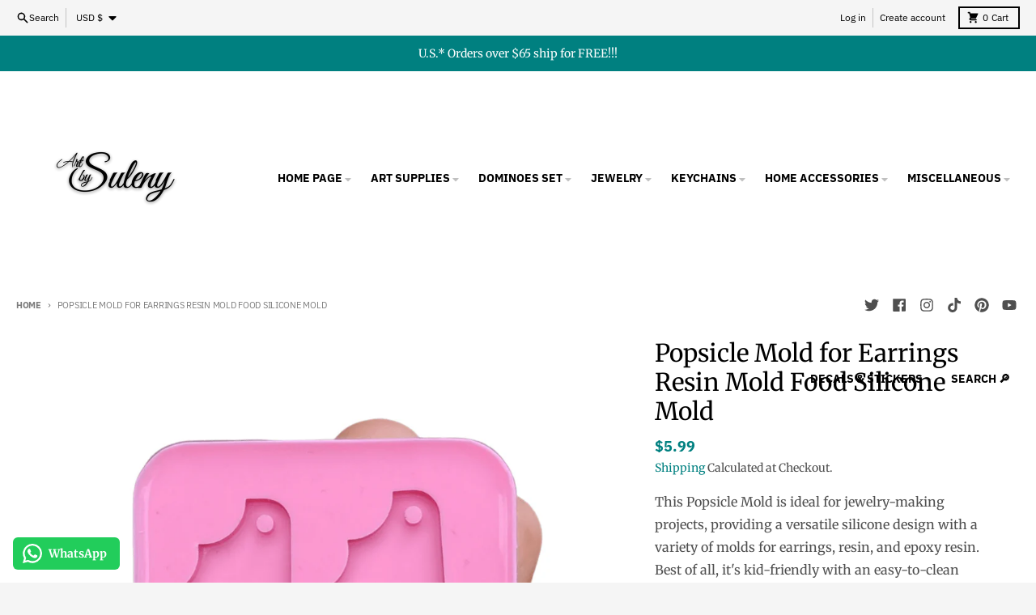

--- FILE ---
content_type: text/javascript
request_url: https://artbysuleny.store/cdn/shop/t/12/assets/global-min.js?v=94062187107213443611690457581
body_size: 10817
content:
(()=>{"use strict";var e,t,n;!function(e){e.parseOrElse=function(e,t){return void 0===t&&(t="0"),e?parseInt(e):t&&"string"==typeof t?parseInt(t):0}}(e||(e={})),function(t){var n=function(e){return e instanceof HTMLElement};t.setStyles=function(e,t){Object.keys(t).map((function(n){e.style[n]=t[n]}))},t.getBoxStyles=function(t){var n=window.getComputedStyle(t);return{height:e.parseOrElse(n.height),padding:{top:e.parseOrElse(n.paddingTop),bottom:e.parseOrElse(n.paddingBottom)},border:{top:e.parseOrElse(n.borderTopWidth),bottom:e.parseOrElse(n.borderBottomWidth)}}},t.getElement=function(e){if(n(e))return e;var t=document.querySelector(e);if(n(t))return t;throw new Error("Your element does not exist in the DOM.")},t.setAttribute=function(e,t,n){e.setAttribute(t,n)},t.getAttribute=function(e,t){return e.getAttribute(t)}}(t||(t={})),function(e){e.on=function(e,t,n){return e.addEventListener(t,n),{destroy:function(){return e&&e.removeEventListener(t,n)}}}}(n||(n={}));var i,o,s=function(e,t){var n={};for(var i in e)Object.prototype.hasOwnProperty.call(e,i)&&t.indexOf(i)<0&&(n[i]=e[i]);if(null!=e&&"function"==typeof Object.getOwnPropertySymbols){var o=0;for(i=Object.getOwnPropertySymbols(e);o<i.length;o++)t.indexOf(i[o])<0&&Object.prototype.propertyIsEnumerable.call(e,i[o])&&(n[i[o]]=e[i[o]])}return n};!function(e){var i="data-slide-toggle",o=function(e){requestAnimationFrame(e)},r=function(e){var t=e.miliseconds,n=void 0===t?200:t,i=e.transitionFunction;return"all "+n+"ms "+(void 0===i?"linear":i)+" 0s"};e.shouldCollapse=function(e){if(!t.getAttribute(e,i)){var n=t.getBoxStyles(e).height;return n&&n>0}return"true"===t.getAttribute(e,i)},e.hide=function(e,a){var c;if(!function(e){return"false"===t.getAttribute(e,i)}(e)){null===(c=a.onAnimationStart)||void 0===c||c.call(a);var u=t.getBoxStyles(e),l=u.height,d=s(u,["height"]);t.setStyles(e,{transition:""}),o((function(){t.setStyles(e,{overflow:"hidden",height:l+"px",paddingTop:d.padding.top+"px",paddingBottom:d.padding.bottom+"px",borderTopWidth:d.border.top+"px",borderBottomWidth:d.border.bottom+"px",transition:r(a)}),o((function(){t.setStyles(e,{height:"0",paddingTop:"0",paddingBottom:"0",borderTopWidth:"0",borderBottomWidth:"0"});var i=n.on(e,"transitionend",(function(){var e;i.destroy(),null===(e=a.onAnimationEnd)||void 0===e||e.call(a)}))}))})),t.setAttribute(e,i,"false")}},e.show=function(e,a){var c;if(!function(e){return"true"===t.getAttribute(e,i)}(e)){var u=a.elementDisplayStyle,l=void 0===u?"block":u;null===(c=a.onAnimationStart)||void 0===c||c.call(a),t.setStyles(e,{transition:"",display:l,height:"auto",paddingTop:"",paddingBottom:"",borderTopWidth:"",borderBottomWidth:""});var d=t.getBoxStyles(e),h=d.height,p=s(d,["height"]);t.setStyles(e,{display:"none"}),o((function(){t.setStyles(e,{display:l,overflow:"hidden",height:"0",paddingTop:"0",paddingBottom:"0",borderTopWidth:"0",borderBottomWidth:"0",transition:r(a)}),o((function(){t.setStyles(e,{height:h+"px",paddingTop:p.padding.top+"px",paddingBottom:p.padding.bottom+"px",borderTopWidth:p.border.top+"px",borderBottomWidth:p.border.bottom+"px"});var i=n.on(e,"transitionend",(function(){var n;t.setStyles(e,{height:"",overflow:"",paddingTop:"",paddingBottom:"",borderTopWidth:"",borderBottomWidth:""}),i.destroy(),null===(n=a.onAnimationEnd)||void 0===n||n.call(a)}))}))})),t.setAttribute(e,i,"true")}}}(i||(i={})),function(e){e.on=function(e,t){i.hide(e,t)}}(o||(o={}));var r,a=function(e,n){o.on(t.getElement(e),n)};!function(e){e.on=function(e,t){i.show(e,t)}}(r||(r={}));var c,u=function(){return u=Object.assign||function(e){for(var t,n=1,i=arguments.length;n<i;n++)for(var o in t=arguments[n])Object.prototype.hasOwnProperty.call(t,o)&&(e[o]=t[o]);return e},u.apply(this,arguments)};!function(e){var t=function(e){return function(){var t,n;null===(t=e.onClose)||void 0===t||t.call(e),null===(n=e.onAnimationEnd)||void 0===n||n.call(e)}},n=function(e){return function(){var t,n;null===(t=e.onOpen)||void 0===t||t.call(e),null===(n=e.onAnimationEnd)||void 0===n||n.call(e)}};e.on=function(e,o){i.shouldCollapse(e)?i.hide(e,u(u({},o),{onAnimationEnd:t(o)})):i.show(e,u(u({},o),{onAnimationEnd:n(o)}))}}(c||(c={}));var l=function(e,n){c.on(t.getElement(e),n)},d=["input:not([inert])","select:not([inert])","textarea:not([inert])","a[href]:not([inert])","button:not([inert])","[tabindex]:not(slot):not([inert])","audio[controls]:not([inert])","video[controls]:not([inert])",'[contenteditable]:not([contenteditable="false"]):not([inert])',"details>summary:first-of-type:not([inert])","details:not([inert])"],h=d.join(","),p="undefined"==typeof Element,f=p?function(){}:Element.prototype.matches||Element.prototype.msMatchesSelector||Element.prototype.webkitMatchesSelector,m=!p&&Element.prototype.getRootNode?function(e){var t;return null==e||null===(t=e.getRootNode)||void 0===t?void 0:t.call(e)}:function(e){return null==e?void 0:e.ownerDocument},v=function e(t,n){var i;void 0===n&&(n=!0);var o=null==t||null===(i=t.getAttribute)||void 0===i?void 0:i.call(t,"inert");return""===o||"true"===o||n&&t&&e(t.parentNode)},b=function(e,t,n){if(v(e))return[];var i=Array.prototype.slice.apply(e.querySelectorAll(h));return t&&f.call(e,h)&&i.unshift(e),i=i.filter(n)},y=function e(t,n,i){for(var o=[],s=Array.from(t);s.length;){var r=s.shift();if(!v(r,!1))if("SLOT"===r.tagName){var a=r.assignedElements(),c=e(a.length?a:r.children,!0,i);i.flatten?o.push.apply(o,c):o.push({scopeParent:r,candidates:c})}else{f.call(r,h)&&i.filter(r)&&(n||!t.includes(r))&&o.push(r);var u=r.shadowRoot||"function"==typeof i.getShadowRoot&&i.getShadowRoot(r),l=!v(u,!1)&&(!i.shadowRootFilter||i.shadowRootFilter(r));if(u&&l){var d=e(!0===u?r.children:u.children,!0,i);i.flatten?o.push.apply(o,d):o.push({scopeParent:r,candidates:d})}else s.unshift.apply(s,r.children)}}return o},g=function(e,t){return e.tabIndex<0&&(t||/^(AUDIO|VIDEO|DETAILS)$/.test(e.tagName)||function(e){var t,n=null==e||null===(t=e.getAttribute)||void 0===t?void 0:t.call(e,"contenteditable");return""===n||"true"===n}(e))&&isNaN(parseInt(e.getAttribute("tabindex"),10))?0:e.tabIndex},E=function(e,t){return e.tabIndex===t.tabIndex?e.documentOrder-t.documentOrder:e.tabIndex-t.tabIndex},S=function(e){return"INPUT"===e.tagName},w=function(e){return function(e){return S(e)&&"radio"===e.type}(e)&&!function(e){if(!e.name)return!0;var t,n=e.form||m(e),i=function(e){return n.querySelectorAll('input[type="radio"][name="'+e+'"]')};if("undefined"!=typeof window&&void 0!==window.CSS&&"function"==typeof window.CSS.escape)t=i(window.CSS.escape(e.name));else try{t=i(e.name)}catch(e){return console.error("Looks like you have a radio button with a name attribute containing invalid CSS selector characters and need the CSS.escape polyfill: %s",e.message),!1}var o=function(e,t){for(var n=0;n<e.length;n++)if(e[n].checked&&e[n].form===t)return e[n]}(t,e.form);return!o||o===e}(e)},k=function(e){var t=e.getBoundingClientRect(),n=t.width,i=t.height;return 0===n&&0===i},T=function(e,t){var n=t.displayCheck,i=t.getShadowRoot;if("hidden"===getComputedStyle(e).visibility)return!0;var o=f.call(e,"details>summary:first-of-type")?e.parentElement:e;if(f.call(o,"details:not([open]) *"))return!0;if(n&&"full"!==n&&"legacy-full"!==n){if("non-zero-area"===n)return k(e)}else{if("function"==typeof i){for(var s=e;e;){var r=e.parentElement,a=m(e);if(r&&!r.shadowRoot&&!0===i(r))return k(e);e=e.assignedSlot?e.assignedSlot:r||a===e.ownerDocument?r:a.host}e=s}if(function(e){var t,n,i,o,s=e&&m(e),r=null===(t=s)||void 0===t?void 0:t.host,a=!1;if(s&&s!==e)for(a=!!(null!==(n=r)&&void 0!==n&&null!==(i=n.ownerDocument)&&void 0!==i&&i.contains(r)||null!=e&&null!==(o=e.ownerDocument)&&void 0!==o&&o.contains(e));!a&&r;){var c,u,l;a=!(null===(u=r=null===(c=s=m(r))||void 0===c?void 0:c.host)||void 0===u||null===(l=u.ownerDocument)||void 0===l||!l.contains(r))}return a}(e))return!e.getClientRects().length;if("legacy-full"!==n)return!0}return!1},L=function(e,t){return!(t.disabled||v(t)||function(e){return S(e)&&"hidden"===e.type}(t)||T(t,e)||function(e){return"DETAILS"===e.tagName&&Array.prototype.slice.apply(e.children).some((function(e){return"SUMMARY"===e.tagName}))}(t)||function(e){if(/^(INPUT|BUTTON|SELECT|TEXTAREA)$/.test(e.tagName))for(var t=e.parentElement;t;){if("FIELDSET"===t.tagName&&t.disabled){for(var n=0;n<t.children.length;n++){var i=t.children.item(n);if("LEGEND"===i.tagName)return!!f.call(t,"fieldset[disabled] *")||!i.contains(e)}return!0}t=t.parentElement}return!1}(t))},A=function(e,t){return!(w(t)||g(t)<0||!L(e,t))},C=function(e){var t=parseInt(e.getAttribute("tabindex"),10);return!!(isNaN(t)||t>=0)},O=function e(t){var n=[],i=[];return t.forEach((function(t,o){var s=!!t.scopeParent,r=s?t.scopeParent:t,a=g(r,s),c=s?e(t.candidates):r;0===a?s?n.push.apply(n,c):n.push(r):i.push({documentOrder:o,tabIndex:a,item:t,isScope:s,content:c})})),i.sort(E).reduce((function(e,t){return t.isScope?e.push.apply(e,t.content):e.push(t.content),e}),[]).concat(n)},x=function(e,t){var n;return n=(t=t||{}).getShadowRoot?y([e],t.includeContainer,{filter:A.bind(null,t),flatten:!1,getShadowRoot:t.getShadowRoot,shadowRootFilter:C}):b(e,t.includeContainer,A.bind(null,t)),O(n)},I=function(e,t){if(t=t||{},!e)throw new Error("No node provided");return!1!==f.call(e,h)&&A(t,e)},B=d.concat("iframe").join(","),M=function(e,t){if(t=t||{},!e)throw new Error("No node provided");return!1!==f.call(e,B)&&L(t,e)};
/*!
* focus-trap 7.4.0
* @license MIT, https://github.com/focus-trap/focus-trap/blob/master/LICENSE
*/
function P(e,t){var n=Object.keys(e);if(Object.getOwnPropertySymbols){var i=Object.getOwnPropertySymbols(e);t&&(i=i.filter((function(t){return Object.getOwnPropertyDescriptor(e,t).enumerable}))),n.push.apply(n,i)}return n}function R(e){for(var t=1;t<arguments.length;t++){var n=null!=arguments[t]?arguments[t]:{};t%2?P(Object(n),!0).forEach((function(t){q(e,t,n[t])})):Object.getOwnPropertyDescriptors?Object.defineProperties(e,Object.getOwnPropertyDescriptors(n)):P(Object(n)).forEach((function(t){Object.defineProperty(e,t,Object.getOwnPropertyDescriptor(n,t))}))}return e}function q(e,t,n){return(t=function(e){var t=function(e,t){if("object"!=typeof e||null===e)return e;var n=e[Symbol.toPrimitive];if(void 0!==n){var i=n.call(e,t||"default");if("object"!=typeof i)return i;throw new TypeError("@@toPrimitive must return a primitive value.")}return("string"===t?String:Number)(e)}(e,"string");return"symbol"==typeof t?t:String(t)}(t))in e?Object.defineProperty(e,t,{value:n,enumerable:!0,configurable:!0,writable:!0}):e[t]=n,e}var D=function(e,t){if(e.length>0){var n=e[e.length-1];n!==t&&n.pause()}var i=e.indexOf(t);-1===i||e.splice(i,1),e.push(t)},F=function(e,t){var n=e.indexOf(t);-1!==n&&e.splice(n,1),e.length>0&&e[e.length-1].unpause()},_=function(e){return"Tab"===e.key||9===e.keyCode},N=function(e){return _(e)&&!e.shiftKey},j=function(e){return _(e)&&e.shiftKey},U=function(e){return setTimeout(e,0)},$=function(e,t){var n=-1;return e.every((function(e,i){return!t(e)||(n=i,!1)})),n},W=function(e){for(var t=arguments.length,n=new Array(t>1?t-1:0),i=1;i<t;i++)n[i-1]=arguments[i];return"function"==typeof e?e.apply(void 0,n):e},H=function(e){return e.target.shadowRoot&&"function"==typeof e.composedPath?e.composedPath()[0]:e.target},G=[],z=function(e,t){var n,i=(null==t?void 0:t.document)||document,o=(null==t?void 0:t.trapStack)||G,s=R({returnFocusOnDeactivate:!0,escapeDeactivates:!0,delayInitialFocus:!0,isKeyForward:N,isKeyBackward:j},t),r={containers:[],containerGroups:[],tabbableGroups:[],nodeFocusedBeforeActivation:null,mostRecentlyFocusedNode:null,active:!1,paused:!1,delayInitialFocusTimer:void 0},a=function(e,t,n){return e&&void 0!==e[t]?e[t]:s[n||t]},c=function(e){return r.containerGroups.findIndex((function(t){var n=t.container,i=t.tabbableNodes;return n.contains(e)||i.find((function(t){return t===e}))}))},u=function(e){var t=s[e];if("function"==typeof t){for(var n=arguments.length,o=new Array(n>1?n-1:0),r=1;r<n;r++)o[r-1]=arguments[r];t=t.apply(void 0,o)}if(!0===t&&(t=void 0),!t){if(void 0===t||!1===t)return t;throw new Error("`".concat(e,"` was specified but was not a node, or did not return a node"))}var a=t;if("string"==typeof t&&!(a=i.querySelector(t)))throw new Error("`".concat(e,"` as selector refers to no known node"));return a},l=function(){var e=u("initialFocus");if(!1===e)return!1;if(void 0===e)if(c(i.activeElement)>=0)e=i.activeElement;else{var t=r.tabbableGroups[0];e=t&&t.firstTabbableNode||u("fallbackFocus")}if(!e)throw new Error("Your focus-trap needs to have at least one focusable element");return e},d=function(){if(r.containerGroups=r.containers.map((function(e){var t,n,i=x(e,s.tabbableOptions),o=(t=e,(n=(n=s.tabbableOptions)||{}).getShadowRoot?y([t],n.includeContainer,{filter:L.bind(null,n),flatten:!0,getShadowRoot:n.getShadowRoot}):b(t,n.includeContainer,L.bind(null,n)));return{container:e,tabbableNodes:i,focusableNodes:o,firstTabbableNode:i.length>0?i[0]:null,lastTabbableNode:i.length>0?i[i.length-1]:null,nextTabbableNode:function(e){var t=!(arguments.length>1&&void 0!==arguments[1])||arguments[1],n=o.findIndex((function(t){return t===e}));if(!(n<0))return t?o.slice(n+1).find((function(e){return I(e,s.tabbableOptions)})):o.slice(0,n).reverse().find((function(e){return I(e,s.tabbableOptions)}))}}})),r.tabbableGroups=r.containerGroups.filter((function(e){return e.tabbableNodes.length>0})),r.tabbableGroups.length<=0&&!u("fallbackFocus"))throw new Error("Your focus-trap must have at least one container with at least one tabbable node in it at all times")},h=function e(t){!1!==t&&t!==i.activeElement&&(t&&t.focus?(t.focus({preventScroll:!!s.preventScroll}),r.mostRecentlyFocusedNode=t,function(e){return e.tagName&&"input"===e.tagName.toLowerCase()&&"function"==typeof e.select}(t)&&t.select()):e(l()))},p=function(e){var t=u("setReturnFocus",e);return t||!1!==t&&e},f=function(e){var t=H(e);c(t)>=0||(W(s.clickOutsideDeactivates,e)?n.deactivate({returnFocus:s.returnFocusOnDeactivate}):W(s.allowOutsideClick,e)||e.preventDefault())},m=function(e){var t=H(e),n=c(t)>=0;n||t instanceof Document?n&&(r.mostRecentlyFocusedNode=t):(e.stopImmediatePropagation(),h(r.mostRecentlyFocusedNode||l()))},v=function(e){if(!(t=e,"Escape"!==t.key&&"Esc"!==t.key&&27!==t.keyCode||!1===W(s.escapeDeactivates,e)))return e.preventDefault(),void n.deactivate();var t;(s.isKeyForward(e)||s.isKeyBackward(e))&&function(e){var t=arguments.length>1&&void 0!==arguments[1]&&arguments[1],n=H(e);d();var i=null;if(r.tabbableGroups.length>0){var o=c(n),a=o>=0?r.containerGroups[o]:void 0;if(o<0)i=t?r.tabbableGroups[r.tabbableGroups.length-1].lastTabbableNode:r.tabbableGroups[0].firstTabbableNode;else if(t){var l=$(r.tabbableGroups,(function(e){var t=e.firstTabbableNode;return n===t}));if(l<0&&(a.container===n||M(n,s.tabbableOptions)&&!I(n,s.tabbableOptions)&&!a.nextTabbableNode(n,!1))&&(l=o),l>=0){var p=0===l?r.tabbableGroups.length-1:l-1;i=r.tabbableGroups[p].lastTabbableNode}else _(e)||(i=a.nextTabbableNode(n,!1))}else{var f=$(r.tabbableGroups,(function(e){var t=e.lastTabbableNode;return n===t}));if(f<0&&(a.container===n||M(n,s.tabbableOptions)&&!I(n,s.tabbableOptions)&&!a.nextTabbableNode(n))&&(f=o),f>=0){var m=f===r.tabbableGroups.length-1?0:f+1;i=r.tabbableGroups[m].firstTabbableNode}else _(e)||(i=a.nextTabbableNode(n))}}else i=u("fallbackFocus");i&&(_(e)&&e.preventDefault(),h(i))}(e,s.isKeyBackward(e))},g=function(e){var t=H(e);c(t)>=0||W(s.clickOutsideDeactivates,e)||W(s.allowOutsideClick,e)||(e.preventDefault(),e.stopImmediatePropagation())},E=function(){if(r.active)return D(o,n),r.delayInitialFocusTimer=s.delayInitialFocus?U((function(){h(l())})):h(l()),i.addEventListener("focusin",m,!0),i.addEventListener("mousedown",f,{capture:!0,passive:!1}),i.addEventListener("touchstart",f,{capture:!0,passive:!1}),i.addEventListener("click",g,{capture:!0,passive:!1}),i.addEventListener("keydown",v,{capture:!0,passive:!1}),n},S=function(){if(r.active)return i.removeEventListener("focusin",m,!0),i.removeEventListener("mousedown",f,!0),i.removeEventListener("touchstart",f,!0),i.removeEventListener("click",g,!0),i.removeEventListener("keydown",v,!0),n};return(n={get active(){return r.active},get paused(){return r.paused},activate:function(e){if(r.active)return this;var t=a(e,"onActivate"),n=a(e,"onPostActivate"),o=a(e,"checkCanFocusTrap");o||d(),r.active=!0,r.paused=!1,r.nodeFocusedBeforeActivation=i.activeElement,null==t||t();var s=function(){o&&d(),E(),null==n||n()};return o?(o(r.containers.concat()).then(s,s),this):(s(),this)},deactivate:function(e){if(!r.active)return this;var t=R({onDeactivate:s.onDeactivate,onPostDeactivate:s.onPostDeactivate,checkCanReturnFocus:s.checkCanReturnFocus},e);clearTimeout(r.delayInitialFocusTimer),r.delayInitialFocusTimer=void 0,S(),r.active=!1,r.paused=!1,F(o,n);var i=a(t,"onDeactivate"),c=a(t,"onPostDeactivate"),u=a(t,"checkCanReturnFocus"),l=a(t,"returnFocus","returnFocusOnDeactivate");null==i||i();var d=function(){U((function(){l&&h(p(r.nodeFocusedBeforeActivation)),null==c||c()}))};return l&&u?(u(p(r.nodeFocusedBeforeActivation)).then(d,d),this):(d(),this)},pause:function(e){if(r.paused||!r.active)return this;var t=a(e,"onPause"),n=a(e,"onPostPause");return r.paused=!0,null==t||t(),S(),null==n||n(),this},unpause:function(e){if(!r.paused||!r.active)return this;var t=a(e,"onUnpause"),n=a(e,"onPostUnpause");return r.paused=!1,null==t||t(),d(),E(),null==n||n(),this},updateContainerElements:function(e){var t=[].concat(e).filter(Boolean);return r.containers=t.map((function(e){return"string"==typeof e?i.querySelector(e):e})),r.active&&d(),this}}).updateContainerElements(e),n};
/*! js-cookie v3.0.1 | MIT */
function K(e){for(var t=1;t<arguments.length;t++){var n=arguments[t];for(var i in n)e[i]=n[i]}return e}var V=function e(t,n){function i(e,i,o){if("undefined"!=typeof document){"number"==typeof(o=K({},n,o)).expires&&(o.expires=new Date(Date.now()+864e5*o.expires)),o.expires&&(o.expires=o.expires.toUTCString()),e=encodeURIComponent(e).replace(/%(2[346B]|5E|60|7C)/g,decodeURIComponent).replace(/[()]/g,escape);var s="";for(var r in o)o[r]&&(s+="; "+r,!0!==o[r]&&(s+="="+o[r].split(";")[0]));return document.cookie=e+"="+t.write(i,e)+s}}return Object.create({set:i,get:function(e){if("undefined"!=typeof document&&(!arguments.length||e)){for(var n=document.cookie?document.cookie.split("; "):[],i={},o=0;o<n.length;o++){var s=n[o].split("="),r=s.slice(1).join("=");try{var a=decodeURIComponent(s[0]);if(i[a]=t.read(r,a),e===a)break}catch(e){}}return e?i[e]:i}},remove:function(e,t){i(e,"",K({},t,{expires:-1}))},withAttributes:function(t){return e(this.converter,K({},this.attributes,t))},withConverter:function(t){return e(K({},this.converter,t),this.attributes)}},{attributes:{value:Object.freeze(n)},converter:{value:Object.freeze(t)}})}({read:function(e){return'"'===e[0]&&(e=e.slice(1,-1)),e.replace(/(%[\dA-F]{2})+/gi,decodeURIComponent)},write:function(e){return encodeURIComponent(e).replace(/%(2[346BF]|3[AC-F]|40|5[BDE]|60|7[BCD])/g,decodeURIComponent)}},{path:"/"});const Y=V,J=["promo-section","header-top-section","header-section"];class X extends HTMLElement{constructor(){super(),this.sticky=JSON.parse(this.dataset.sticky),this.announcementBars=this.querySelectorAll('[data-block-type="announcement-bar"]'),this.announcementBars.length>0&&this.initAnnoucementBars(),this.sticky&&(this.setResizeObserver(),this.setTopPosition()),this.bindEvents()}setTopPosition(){const e=document.querySelectorAll(J.join(",")),t=Array.prototype.indexOf.call(e,this),n=Array.prototype.slice.call(e,0,t);let i=0,o=[];n.forEach((e=>{const t=e.dataset.heightCssVar;t&&o.push(`var(${t})`)})),o.length&&(i=`calc(${o.join(" + ")})`),this.parentElement.style.top=i}setResizeObserver(){new CustomEvent("stickyResize",{detail:{element:this}});new ResizeObserver((e=>{for(let t of e){const e=t.contentRect.height;document.documentElement.style.setProperty("--promo-section-height",`${e}px`)}})).observe(this)}initAnnoucementBars(){this.announcementBars.forEach((e=>{const t=JSON.parse(e.dataset.hideDelay);t&&!Shopify.designMode&&setTimeout((()=>{a(e,{miliseconds:300,transitionFunction:"ease-out"})}),t)}))}bindEvents(){const e=this.querySelectorAll('[data-block-type="signup-bar"]');e.length>0&&e.forEach((e=>{const t=e.dataset.blockType,n=e.dataset.blockId,i=e.querySelector(".signup-bar__close"),o=e.querySelector("form"),s=e.dataset.showFor,r=e.dataset.delay;Shopify.designMode||(void 0===Y.get(`${t}-${n}`)&&setTimeout((()=>{"desktop"===s&&window.innerWidth<theme.mobileBreakpoint||"mobile"===s&&window.innerWidth>=theme.mobileBreakpoint||l(e,{miliseconds:300,transitionFunction:"ease-out"})}),r),i.addEventListener("click",(i=>{l(e,{miliseconds:300,transitionFunction:"ease-out"});Y.set(`${t}-${n}`,"close",{expires:60}),i.preventDefault()})),this.form&&o.addEventListener("submit",(i=>{l(e,{miliseconds:300,transitionFunction:"ease-out"});Y.set(`${t}-${n}`,"submit",{expires:365})})))})),Shopify.designMode&&(document.addEventListener("shopify:block:select",(e=>{const n=e.detail.blockId,i=this.querySelector(`[data-block-id="${n}"]`);var o,s;i&&("signup-bar"===i.dataset.blockType&&(o=i,s={miliseconds:300,transitionFunction:"ease-out"},r.on(t.getElement(o),s)),"popup"===i.dataset.blockType&&i.showModal())})),document.addEventListener("shopify:block:deselect",(e=>{const t=e.detail.blockId,n=this.querySelector(`[data-block-id="${t}"]`);n&&("signup-bar"===n.dataset.blockType&&a(n,{miliseconds:300,transitionFunction:"ease-out"}),"popup"===n.dataset.blockType&&n.hideModal())})))}}customElements.define("promo-section",X);class Q extends HTMLElement{constructor(){super(),this.originalZIndex=500,this.openZIndex=1e3,this.promoSection=this.closest(".section__promos"),this.blockType=this.dataset.blockType,this.blockId=this.dataset.blockId,this.focusTrap=z(this,{initialFocus:!1}),this.delay=this.dataset.delay,this.homepageLimit=JSON.parse(this.dataset.homepageLimit),this.visitorLimit=JSON.parse(this.dataset.visitorLimit),this.showFor=this.dataset.showFor,Shopify.designMode||void 0===Y.get(`${this.blockType}-${this.blockId}`)&&(1==this.homepageLimit&&"index"!==theme.pageType||1==this.visitorLimit&&theme.customer||setTimeout((()=>{"desktop"===this.showFor&&window.innerWidth<theme.mobileBreakpoint||"mobile"===this.showFor&&window.innerWidth>=theme.mobileBreakpoint||(this.bindEvents(),this.showModal())}),this.delay))}bindEvents(){this.closeButton=this.querySelector(".modal__close"),this.modalBackground=this.querySelector(".modal__background"),this.form=this.querySelector("form"),this.closeButton.addEventListener("click",(e=>{e.preventDefault(),this.hideModal();Y.set(`${this.blockType}-${this.blockId}`,"close",{expires:60})})),this.modalBackground.addEventListener("click",(e=>{e.preventDefault(),this.hideModal();Y.set(`${this.blockType}-${this.blockId}`,"close",{expires:60})})),this.addEventListener("keyup",(e=>{if("ESCAPE"!==e.code.toUpperCase())return;this.hideModal();Y.set(`${this.blockType}-${this.blockId}`,"close",{expires:60})})),this.form&&this.form.addEventListener("submit",(e=>{Y.set(`${this.blockType}-${this.blockId}`,"submit",{expires:365})}))}showModal(){document.body.classList.add("has-modal"),this.promoSection.style.zIndex=this.openZIndex,this.classList.add("modal--active"),this.closeButton=this.querySelector(".modal__close"),this.closeButton.focus(),this.focusTrap.activate()}hideModal(){document.body.classList.remove("has-modal"),this.classList.remove("modal--active"),this.focusTrap.deactivate()}}customElements.define("popup-modal",Q);class Z extends HTMLElement{constructor(){super(),this.menuButton=this.querySelector(".header-top__menu"),this.menuDrawer=this.querySelector("menu-drawer"),this.modalBackground=this.querySelector(".modal__background"),this.modalClose=this.querySelector(".modal__close"),this.headerTop=this.querySelector(".header-top"),this.sticky=JSON.parse(this.headerTop.dataset.sticky),this.focusTrap=z(this.menuDrawer,{initialFocus:!1}),this.sticky&&(this.setResizeObserver(),this.setTopPosition()),this.bindEvents()}bindEvents(){this.menuButton.addEventListener("click",(e=>this.openMenu(e))),this.modalBackground.addEventListener("click",(e=>this.closeMenu(e))),this.modalClose.addEventListener("click",(e=>this.closeMenu(e))),this.addEventListener("keyup",(e=>this.menuKeyUp(e)))}setTopPosition(){const e=document.querySelectorAll(J.join(",")),t=Array.prototype.indexOf.call(e,this),n=Array.prototype.slice.call(e,0,t);let i=0,o=[];n.forEach((e=>{const t=e.dataset.heightCssVar;t&&o.push(`var(${t})`)})),o.length&&(i=`calc(${o.join(" + ")})`),this.parentElement.style.top=i}setResizeObserver(){new ResizeObserver((e=>{for(let t of e){const e=t.contentRect.height;document.documentElement.style.setProperty("--header-top-section-height",`${e}px`)}})).observe(this)}openMenu(e){e.preventDefault(),this.parentElement.style.zIndex=1e3,this.menuButton.setAttribute("aria-expanded",!0),this.menuDrawer.setAttribute("open",!0),document.body.classList.add("has-modal"),this.focusTrap.activate()}menuKeyUp(e){"ESCAPE"===e.code.toUpperCase()&&this.closeMenu(e)}closeMenu(e){e.preventDefault(),this.parentElement.style.zIndex="",this.menuButton.setAttribute("aria-expanded",!1),this.menuDrawer.removeAttribute("open"),document.body.classList.remove("has-modal"),this.focusTrap.deactivate()}}customElements.define("header-top-section",Z);class ee extends HTMLElement{constructor(){if(super(),this.headerWrapper=this.querySelector(".header-wrapper"),this.sticky=JSON.parse(this.headerWrapper.dataset.sticky),this.sticky&&(this.setResizeObserver(),this.setTopPosition()),this.menuButton=this.querySelector("button[data-menu-drawer-button]"),!this.menuButton)return;const e=document.querySelector("header-top-section");e?(this.menuDrawer=e.querySelector("menu-drawer"),this.menuButton.addEventListener("click",(t=>{t.preventDefault(),e.openMenu(t)}))):(this.menuDrawer=this.querySelector("menu-drawer"),this.modalBackground=this.querySelector(".modal__background"),this.modalClose=this.querySelector(".modal__close"),this.focusTrap=z(this.menuDrawer,{initialFocus:!1}),this.bindEvents())}setTopPosition(){const e=document.querySelectorAll(J.join(",")),t=Array.prototype.indexOf.call(e,this),n=Array.prototype.slice.call(e,0,t);let i=0,o=[];n.forEach((e=>{const t=e.dataset.heightCssVar;t&&o.push(`var(${t})`)})),o.length&&(i=`calc(${o.join(" + ")})`),this.parentElement.style.top=i}setResizeObserver(){new ResizeObserver((e=>{for(let t of e){const e=t.contentRect.height;document.documentElement.style.setProperty("--header-section-height",`${e}px`)}})).observe(this)}bindEvents(){this.menuButton.addEventListener("click",(e=>this.openMenu(e))),this.modalBackground.addEventListener("click",(e=>this.closeMenu(e))),this.modalClose.addEventListener("click",(e=>this.closeMenu(e))),this.addEventListener("keyup",(e=>this.menuKeyUp(e)))}openMenu(e){e.preventDefault(),this.parentElement.style.zIndex=1e3,this.menuButton.setAttribute("aria-expanded",!0),this.menuDrawer.setAttribute("open",!0),document.body.classList.add("has-modal"),this.focusTrap.activate()}menuKeyUp(e){"ESCAPE"===e.code.toUpperCase()&&this.closeMenu(e)}closeMenu(e){e.preventDefault(),this.parentElement.style.zIndex="",this.menuButton.setAttribute("aria-expanded",!1),this.menuDrawer.removeAttribute("open"),document.body.classList.remove("has-modal"),this.focusTrap.deactivate()}}customElements.define("header-section",ee);class te extends HTMLElement{constructor(){super();const e=JSON.parse(this.dataset.enabled);this.input=this.querySelector('input[type="search"]'),this.predictiveSearchResults=this.querySelector("#predictive-search"),this.ModalPredictiveSearch=this.closest("modal-predictive-search"),this.closeButton=this.querySelector(".search-bar__close"),this.allSearchInputs=document.querySelectorAll('input[type="search"]'),this.cachedResults={},this.searchTerm="",this.abortController=new AbortController,this.closeButton.addEventListener("click",(e=>{e.preventDefault(),this.close(!0),this.ModalPredictiveSearch&&this.ModalPredictiveSearch.closeModal()}));let t=[];this.allSearchInputs.forEach((e=>t.push(e.form))),this.input.addEventListener("focus",this.onInputFocus.bind(this)),t.length<2||(t.forEach((e=>e.addEventListener("reset",this.onFormReset.bind(this)))),this.allSearchInputs.forEach((e=>e.addEventListener("input",this.onInput.bind(this)))),e&&(this.input.addEventListener("input",this.debounce((e=>{this.onChange(e)}),300).bind(this)),this.input.form.addEventListener("submit",this.onSubmit.bind(this)),this.input.addEventListener("focus",this.onFocus.bind(this)),this.addEventListener("focusout",this.onFocusOut.bind(this)),this.addEventListener("keyup",this.onKeyup.bind(this)),this.addEventListener("keydown",this.onKeydown.bind(this))))}onFocus(){const e=this.input.value.trim();if(!e.length)return;this.searchTerm!==e?this.onChange():"true"===this.getAttribute("results")?this.open():this.getSearchResults(this.searchTerm);const t=e.length;this.input.setSelectionRange(t,t)}onFocusOut(){setTimeout((()=>{this.contains(document.activeElement)||this.close()}))}onFormReset(e){super.onFormReset(e),super.shouldResetForm()&&this.keepInSync("",this.input)}onInput(e){const t=e.target;this.keepInSync(t.value,t)}onInputFocus(){window.innerWidth<750&&this.scrollIntoView({behavior:"smooth"})}keepInSync(e,t){this.allSearchInputs.forEach((n=>{n!==t&&(n.value=e)}))}onKeyup(e){switch(e.preventDefault(),e.code){case"ArrowDown":this.switchOption("down");break;case"ArrowUp":this.switchOption("up");break;case"Enter":this.selectOption();break;case"Escape":this.close(!0,"escape")}}onKeydown(e){"ArrowDown"!==e.code&&"ArrowUp"!==e.code||e.preventDefault()}onChange(){const e=this.input.value.trim();this.searchTerm&&e.startsWith(this.searchTerm)||this.querySelector("#predictive-search-results-wrapper")?.remove(),this.searchTerm=e,this.searchTerm.length?this.getSearchResults(this.searchTerm):this.close(!0)}onSubmit(e){0!==this.input.value.trim().length?(this.input.form.submit(),this.selectOption()):e.preventDefault()}getSearchResults(e){const t=e.replace(" ","-").toLowerCase();this.setLiveRegionLoadingState(),this.cachedResults[t]?this.renderSearchResults(this.cachedResults[t]):fetch(`${theme.routes.predictive_search_url}?q=${encodeURIComponent(e)}&section_id=predictive-search`,{signal:this.abortController.signal}).then((e=>{if(!e.ok){var t=new Error(e.status);throw this.close(),t}return e.text()})).then((e=>{const n=(new DOMParser).parseFromString(e,"text/html").querySelector("#predictive-search-results-wrapper").innerHTML;this.cachedResults[t]=n,this.renderSearchResults(n)})).catch((e=>{if(20!==e?.code)throw this.close(),e}))}renderSearchResults(e){this.predictiveSearchResults.innerHTML=e,this.setAttribute("results",!0),this.setLiveRegionResults(),this.open()}close(e=!1,t=""){if("false"===this.input.getAttribute("aria-expanded")&&this.ModalPredictiveSearch&&"escape"===t)return void this.ModalPredictiveSearch.closeModal();e&&(this.input.value="",this.removeAttribute("results"));const n=this.querySelector('[aria-selected="true"]');n&&n.setAttribute("aria-selected",!1),this.input.setAttribute("aria-activedescendant",""),this.removeAttribute("loading"),this.removeAttribute("open"),this.input.setAttribute("aria-expanded",!1),this.isOpen=!1,this.predictiveSearchResults.style.display="none"}open(){this.setAttribute("open",!0),this.input.setAttribute("aria-expanded",!0),this.isOpen=!0,this.predictiveSearchResults.style.display="block"}switchOption(e){if(!this.getAttribute("open"))return;const t="up"===e,n=this.querySelector('[aria-selected="true"]'),i=Array.from(this.querySelectorAll('[role="option"]')).filter((e=>null!==e.offsetParent));let o=i.indexOf(n);!t&&n?o=(o+1)%i.length:t&&(o=(o-1+i.length)%i.length);const s=i[o];s.setAttribute("aria-selected",!0),n&&n.setAttribute("aria-selected",!1),this.input.setAttribute("aria-activedescendant",s.id)}selectOption(){const e=this.querySelector('[aria-selected="true"] a, button[aria-selected="true"]');e&&e.click()}setLiveRegionLoadingState(){this.statusElement=this.statusElement||this.querySelector(".predictive-search-status"),this.loadingText=this.loadingText||this.getAttribute("data-loading-text"),this.setLiveRegionText(this.loadingText),this.setAttribute("loading",!0)}setLiveRegionText(e){this.statusElement.setAttribute("aria-hidden","false"),this.statusElement.textContent=e,setTimeout((()=>{this.statusElement.setAttribute("aria-hidden","true")}),1e3)}setLiveRegionResults(){this.removeAttribute("loading"),this.setLiveRegionText(this.querySelector("[data-predictive-search-live-region-count-value]").textContent)}debounce(e,t){let n;return(...i)=>{clearTimeout(n),n=setTimeout((()=>e.apply(this,i)),t)}}}customElements.define("predictive-search",te);class ne extends HTMLElement{constructor(){super(),this.searchButtons=document.querySelectorAll('button[aria-controls="ModalPredictiveSearch"]'),this.overlay=this.querySelector(".predictive__overlay"),this.searchButtons.forEach((e=>{e.addEventListener("click",(e=>{this.activeSearchButton=e.target,this.openModal()}))})),this.overlay.addEventListener("click",(()=>this.closeModal())),this.focusTrap=z(this,{initialFocus:!1,escapeDeactivates:!1})}openModal(){this.setAttribute("aria-modal","true"),this.focusTrap.activate();const e=this.querySelector(".predictive__input");e&&e.focus()}closeModal(){this.setAttribute("aria-modal","false"),this.focusTrap.deactivate()}}customElements.define("modal-predictive-search",ne);class ie extends HTMLElement{constructor(){super(),this.button=this.querySelector("button"),this.panel=this.querySelector("ul.disclosure__list"),this.button.addEventListener("click",(e=>this.openPanel(e))),this.addEventListener("focusout",(e=>this.panelFocusCheck(e))),this.addEventListener("keyup",(e=>this.panelKeyUp(e)))}openPanel(e){e.preventDefault(),this.button.focus(),this.panel.toggleAttribute("hidden"),this.button.setAttribute("aria-expanded",("false"===this.button.getAttribute("aria-expanded")).toString())}panelFocusCheck(e){null!==e.relatedTarget&&this.contains(e.relatedTarget)||this.hidePanel()}panelKeyUp(e){"ESCAPE"===e.code.toUpperCase()&&(this.hidePanel(),this.button.focus())}hidePanel(){this.button.setAttribute("aria-expanded","false"),this.panel.setAttribute("hidden",!0)}}customElements.define("disclosure-item",ie);customElements.define("disclosure-form",class extends ie{constructor(){super(),this.input=this.querySelector('input[name="locale_code"], input[name="country_code"]'),this.form=this.querySelector("form"),this.querySelectorAll("a").forEach((e=>e.addEventListener("click",(e=>this.onItemClick(e)))))}onItemClick(e){e.preventDefault(),this.input.value=e.currentTarget.dataset.value,this.form&&this.form.submit()}});class oe extends HTMLElement{constructor(){super(),this.details=this.querySelector("details"),this.detailsChildren=this.querySelectorAll("details .list-menu:not([data-mega-menu]) details"),this.summary=this.querySelector("summary"),this.details.addEventListener("click",(e=>this.onOpenPanel(e))),this.addEventListener("keyup",(e=>this.panelKeyUp(e))),this.details.classList.contains("header-menu__details")&&(this.addEventListener("focusout",(e=>this.panelFocusCheck(e))),this.addEventListener("pointerenter",(e=>this.panelMouseEnter(e))),this.addEventListener("pointerleave",(e=>this.panelMouseLeave(e)))),this.nav=this.closest("nav")}onOpenPanel(e){const t=e.target.closest("details");if(this.detailsChildren.forEach((e=>{e!=t&&this.hidePanel(e)})),this.nav){this.nav.querySelectorAll("details.drawer-menu__details").forEach((e=>{e===t||t.classList.contains("drawer-menu__details-child")||this.hidePanel(e)}));this.nav.querySelectorAll("details.footer-menu__details, details.menu__details").forEach((e=>{e===t||t.classList.contains("footer-menu__details-child")||t.classList.contains("menu__details-child")||this.hidePanel(e)}))}window.theme.isMouseDevice=this.checkDeviceType(e),"click"===e.type&&e.detail>0&&window.theme.isMouseDevice&&t.classList.contains("header-menu__details")&&(window.location.href=t.dataset.link)}checkDeviceType(e){let t=!1;return"mouseenter"!==e.type&&"mouse"!==e.pointerType||(t=!0),t}panelMouseEnter(e){"mouse"===e.pointerType&&(this.openPanel(this.details),this.onOpenPanel(e))}panelMouseLeave(e){"mouse"===e.pointerType&&this.hidePanel(this.details)}panelFocusCheck(e){null!==e.relatedTarget&&this.contains(e.relatedTarget)||this.hidePanel(this.details)}panelKeyUp(e){if("ESCAPE"!==e.code.toUpperCase())return;const t=document.activeElement.closest("details"),n=t.querySelector("summary");this.hidePanel(t),n.focus()}openPanel(e){e.setAttribute("open",!0);const t=e.querySelector("[data-accordion-panel]");if(t){t.style.right="auto";t.getBoundingClientRect().right>(window.innerWidth||document.documentElement.clientWidth)&&(t.style.right="0px")}}hidePanel(e){e.removeAttribute("open")}}customElements.define("disclosure-menu",oe);class se extends HTMLElement{constructor(){super(),this.productCard=this.closest(".product-card"),this.productMedia=this.productCard.querySelector(".product-card__media"),this.productImage=this.productCard.querySelector(".product-card__featured-image"),this.productLink=this.productCard.previousElementSibling,this.addEventListener("change",this.onSwatchChange)}onSwatchChange(e){this.selected=e.target,this.selectedVariantUrl=this.selected.dataset.variantUrl,this.selectedVariantImage=this.selected.dataset.variantImage,this.selectedVariantImage&&this.updateImage(),this.updateLinks()}updateImage(){this.productImage.src=this.selectedVariantImage,this.productImage.srcset="",this.productImage.sizes=""}updateLinks(){this.productMedia.href=this.selectedVariantUrl,this.productLink.href=this.selectedVariantUrl}}customElements.define("swatch-radios",se);class re extends HTMLElement{constructor(){super(),this.link=this.querySelector(".product-card__link"),this.touchStartX=null,this.touchStartY=null,this.link.addEventListener("touchstart",this.handleTouchStart),this.link.addEventListener("touchend",this.handleTouchEnd),this.link.addEventListener("mousedown",this.handleClick)}handleTouchStart(e){this.touchStartX=e.touches[0].clientX,this.touchStartY=e.touches[0].clientY}handleTouchEnd(e){const t=e.changedTouches[0].clientX,n=e.changedTouches[0].clientY,i=Math.abs(t-this.touchStartX),o=Math.abs(n-this.touchStartY);i<10&&o<10&&(e.preventDefault(),window.location.href=this.link.href)}handleClick(e){e.type}}customElements.define("product-card",re);class ae extends HTMLElement{constructor(){super(),this.input=this.querySelector(".quantity__input"),this.minus=this.querySelector('.quantity__button[name="minus"]'),this.plus=this.querySelector('.quantity__button[name="plus"]'),this.changeEvent=new Event("change",{bubbles:!0}),this.minus.addEventListener("click",(e=>{this.decreaseQuantity()})),this.plus.addEventListener("click",(e=>{this.increaseQuantity()}))}decreaseQuantity(e){const t=this.input.value;1!=Number(this.input.value)&&(this.input.value=Number(this.input.value)-1,t!==this.input.value&&this.input.dispatchEvent(this.changeEvent))}increaseQuantity(e){const t=this.input.value;this.input.value=Number(this.input.value)+1,t!==this.input.value&&this.input.dispatchEvent(this.changeEvent)}}customElements.define("quantity-select",ae);class ce extends HTMLElement{constructor(){super(),this.cartButton=document.getElementById("cart-button"),this.notification=this,this.sectionId=this.dataset.sectionId,this.continueButton=this.querySelector(".cart-notification__continue"),this.onBodyClick=this.handleBodyClick.bind(this),this.focusTrap=z(this.notification,{allowOutsideClick:!0}),this.bindEvents()}bindEvents(){this.addEventListener("keyup",(e=>{"ESCAPE"===e.code.toUpperCase()&&this.close()})),this.querySelectorAll('button[type="button"]').forEach((e=>{e.addEventListener("click",(e=>{this.close()}))}))}open(){this.notification.classList.add("cart-notification--active"),this.notification.focus(),this.focusTrap.activate(),document.body.addEventListener("click",this.onBodyClick),this.querySelector(".cart-notification__continue").addEventListener("click",(e=>{e.preventDefault(),this.close()}))}close(){this.notification.classList.remove("cart-notification--active"),document.body.removeEventListener("click",this.onBodyClick),this.focusTrap.deactivate(),this.activeElement.focus()}handleBodyClick(e){const t=e.target;t===this.notification||t.closest("cart-notification")||this.close()}setActiveElement(e){this.activeElement=e}getSectionsToRender(){return[{id:"cart-notification-product",selector:`#cart-notification-product-${this.productId}`},{id:"cart-notification-links"},{id:"cart-button"},{id:"cart-icon-button"}]}renderContents(e){this.productId=e.id,this.getSectionsToRender().forEach((t=>{const n=document.querySelectorAll(`#${t.id}`);n.length&&n.forEach((n=>{n.innerHTML=this.getSectionInnerHTML(e.sections[t.id],t.selector)}))})),this.open()}getSectionInnerHTML(e,t=".shopify-section"){return(new DOMParser).parseFromString(e,"text/html").querySelector(t).innerHTML}}customElements.define("cart-notification",ce),theme.userInteraction=!1;const ue=["mouseover","keydown","scroll","touchstart"];function le(){theme.userInteraction=!0,ue.forEach((e=>{document.removeEventListener(e,le,{passive:!0})}))}document.addEventListener("DOMContentLoaded",(()=>{ue.forEach((e=>{document.addEventListener(e,le,{passive:!0})}))})),theme.isTouchDevice=()=>"ontouchstart"in window||navigator.maxTouchPoints>0||navigator.msMaxTouchPoints>0,theme.debounce=(e,t)=>{let n;return(...i)=>{clearTimeout(n),n=setTimeout((()=>e.apply(void 0,i)),t)}},theme.fetchConfig=(e="json")=>({method:"POST",headers:{"Content-Type":"application/json",Accept:`application/${e}`}}),theme.pauseAllMedia=()=>{document.querySelectorAll(".js-youtube").forEach((e=>{e.contentWindow.postMessage('{"event":"command","func":"pauseVideo","args":""}',"*")})),document.querySelectorAll(".js-vimeo").forEach((e=>{e.contentWindow.postMessage('{"method":"pause"}',"*")})),document.querySelectorAll("video").forEach((e=>e.pause())),document.querySelectorAll("product-model").forEach((e=>{e.modelViewerUI&&e.modelViewerUI.pause()}))},void 0===window.Shopify&&(window.Shopify={}),Shopify.bind=function(e,t){return function(){return e.apply(t,arguments)}},Shopify.setSelectorByValue=function(e,t){for(var n=0,i=e.options.length;n<i;n++){var o=e.options[n];if(t==o.value||t==o.innerHTML)return e.selectedIndex=n,n}},Shopify.addListener=function(e,t,n){e.addEventListener?e.addEventListener(t,n,!1):e.attachEvent("on"+t,n)},Shopify.postLink=function(e,t){var n=(t=t||{}).method||"post",i=t.parameters||{},o=document.createElement("form");for(var s in o.setAttribute("method",n),o.setAttribute("action",e),i){var r=document.createElement("input");r.setAttribute("type","hidden"),r.setAttribute("name",s),r.setAttribute("value",i[s]),o.appendChild(r)}document.body.appendChild(o),o.submit(),document.body.removeChild(o)},Shopify.CountryProvinceSelector=function(e,t,n){this.countryEl=document.getElementById(e),this.provinceEl=document.getElementById(t),this.provinceContainer=document.getElementById(n.hideElement||t),Shopify.addListener(this.countryEl,"change",Shopify.bind(this.countryHandler,this)),this.initCountry(),this.initProvince()},Shopify.CountryProvinceSelector.prototype={initCountry:function(){var e=this.countryEl.getAttribute("data-default");Shopify.setSelectorByValue(this.countryEl,e),this.countryHandler()},initProvince:function(){var e=this.provinceEl.getAttribute("data-default");e&&this.provinceEl.options.length>0&&Shopify.setSelectorByValue(this.provinceEl,e)},countryHandler:function(e){var t=(o=this.countryEl.options[this.countryEl.selectedIndex]).getAttribute("data-provinces"),n=JSON.parse(t);if(this.clearOptions(this.provinceEl),n&&0==n.length)this.provinceContainer.style.display="none";else{for(var i=0;i<n.length;i++){var o;(o=document.createElement("option")).value=n[i][0],o.innerHTML=n[i][1],this.provinceEl.appendChild(o)}this.provinceContainer.style.display=""}},clearOptions:function(e){for(;e.firstChild;)e.removeChild(e.firstChild)},setOptions:function(e,t){var n=0;for(t.length;n<t.length;n++){var i=document.createElement("option");i.value=t[n],i.innerHTML=t[n],e.appendChild(i)}}}})();

--- FILE ---
content_type: text/javascript
request_url: https://artbysuleny.store/cdn/shop/t/12/assets/package-splide-min.js?v=112494649214110906161690461684
body_size: 9893
content:
(()=>{"use strict";
/*!
 * Splide.js
 * Version  : 3.6.12
 * License  : MIT
 * Copyright: 2022 Naotoshi Fujita
 */
const t="splide",n=`data-${t}`,e={CREATED:1,MOUNTED:2,IDLE:3,MOVING:4,DESTROYED:5};function o(t){t.length=0}function i(t){return!u(t)&&"object"==typeof t}function s(t){return Array.isArray(t)}function r(t){return"string"==typeof t}function c(t){return void 0===t}function u(t){return null===t}function l(t){return t instanceof HTMLElement}function a(t){return s(t)?t:[t]}function f(t,n){a(t).forEach(n)}function d(t,n){return t.indexOf(n)>-1}function p(t,n){return t.push(...a(n)),t}const h=Array.prototype;function g(t,n,e){return h.slice.call(t,n,e)}function m(t,n,e){t&&f(n,(n=>{n&&t.classList[e?"add":"remove"](n)}))}function y(t,n){m(t,r(n)?n.split(" "):n,!0)}function v(t,n){f(n,t.appendChild.bind(t))}function $(t,n){f(t,(t=>{const e=n.parentNode;e&&e.insertBefore(t,n)}))}function b(t,n){return l(t)&&(t.msMatchesSelector||t.matches).call(t,n)}function _(t,n){return t?g(t.children).filter((t=>b(t,n))):[]}function w(t,n){return n?_(t,n)[0]:t.firstElementChild}function x(t,n,e){if(t){let o=Object.keys(t);o=e?o.reverse():o;for(let e=0;e<o.length;e++){const i=o[e];if("__proto__"!==i&&!1===n(t[i],i))break}}return t}function E(t){return g(arguments,1).forEach((n=>{x(n,((e,o)=>{t[o]=n[o]}))})),t}function S(t,n){return x(n,((n,e)=>{s(n)?t[e]=n.slice():i(n)?t[e]=S(i(t[e])?t[e]:{},n):t[e]=n})),t}function k(t,n){t&&f(n,(n=>{t.removeAttribute(n)}))}function P(t,n,e){i(n)?x(n,((n,e)=>{P(t,e,n)})):u(e)?k(t,n):t.setAttribute(n,String(e))}function A(t,n,e){const o=document.createElement(t);return n&&(r(n)?y(o,n):P(o,n)),e&&v(e,o),o}function C(t,n,e){if(c(e))return getComputedStyle(t)[n];if(!u(e)){const{style:o}=t;e=`${e}`,o[n]!==e&&(o[n]=e)}}function L(t,n){C(t,"display",n)}function z(t,n){return t.getAttribute(n)}function D(t,n){return t&&t.classList.contains(n)}function I(t){return t.getBoundingClientRect()}function M(t){f(t,(t=>{t&&t.parentNode&&t.parentNode.removeChild(t)}))}function T(t){return w((new DOMParser).parseFromString(t,"text/html").body)}function N(t,n){t.preventDefault(),n&&(t.stopPropagation(),t.stopImmediatePropagation())}function R(t,n){return t&&t.querySelector(n)}function F(t,n){return g(t.querySelectorAll(n))}function O(t,n){m(t,n,!1)}function j(t){return r(t)?t:t?`${t}px`:""}function W(n,e=""){if(!n)throw new Error(`[${t}] ${e}`)}function B(t){setTimeout(t)}const X=()=>{};function H(t){return requestAnimationFrame(t)}const{min:G,max:Y,floor:q,ceil:U,abs:J}=Math;function K(t,n,e,o){const i=G(n,e),s=Y(n,e);return o?i<t&&t<s:i<=t&&t<=s}function Q(t,n,e){const o=G(n,e),i=Y(n,e);return G(Y(o,t),i)}function V(t){return+(t>0)-+(t<0)}function Z(t,n){return f(n,(n=>{t=t.replace("%s",`${n}`)})),t}function tt(t){return t<10?`0${t}`:`${t}`}const nt={};function et(t){return`${t}${tt(nt[t]=(nt[t]||0)+1)}`}const ot="mounted",it="ready",st="move",rt="moved",ct="shifted",ut="click",lt="active",at="inactive",ft="visible",dt="hidden",pt="slide:keydown",ht="refresh",gt="updated",mt="resize",yt="resized",vt="repositioned",$t="scroll",bt="scrolled",_t="destroy",wt="navigation:mounted",xt="lazyload:loaded";function Et(t){const{event:n}=t,e={};let o=[];function i(t,n,e){s(t,n,((t,n)=>{o=o.filter((o=>!!(o[0]!==t||o[1]!==n||e&&o[2]!==e)||(t.removeEventListener(n,o[2],o[3]),!1)))}))}function s(t,n,e){f(t,(t=>{t&&n.split(" ").forEach(e.bind(null,t))}))}function r(){o=o.filter((t=>i(t[0],t[1]))),n.offBy(e)}return n.on(_t,r,e),{on:function(t,o,i){n.on(t,o,e,i)},off:function(t){n.off(t,e)},emit:n.emit,bind:function(t,n,e,i){s(t,n,((t,n)=>{o.push([t,n,e,i]),t.addEventListener(n,e,i)}))},unbind:i,destroy:r}}function St(t,n,e,o){const{now:i}=Date;let s,r,c=0,u=!0,l=0;function a(){if(!u){const r=i()-s;if(r>=t?(c=1,s=i()):c=r/t,e&&e(c),1===c&&(n(),o&&++l>=o))return f();H(a)}}function f(){u=!0}function d(){cancelAnimationFrame(r),c=0,r=0,u=!0}return{start:function(n){!n&&d(),s=i()-(n?c*t:0),u=!1,H(a)},rewind:function(){s=i(),c=0,e&&e(c)},pause:f,cancel:d,set:function(n){t=n},isPaused:function(){return u}}}function kt(t,n){let e;return function(){e||(e=St(n||0,(()=>{t.apply(this,arguments),e=null}),null,1),e.start())}}const Pt="ttb",At={marginRight:["marginBottom","marginLeft"],autoWidth:["autoHeight"],fixedWidth:["fixedHeight"],paddingLeft:["paddingTop","paddingRight"],paddingRight:["paddingBottom","paddingLeft"],width:["height"],left:["top","right"],right:["bottom","left"],x:["y"],X:["Y"],Y:["X"],ArrowLeft:["ArrowUp","ArrowRight"],ArrowRight:["ArrowDown","ArrowLeft"]};function Ct(t,n,e){return{resolve:function(t,n){const{direction:o}=e;return At[t]["rtl"!==o||n?o===Pt?0:-1:1]||t},orient:function(t){return t*("rtl"===e.direction?1:-1)}}}const Lt=t,zt=`${t}__slider`,Dt=`${t}__track`,It=`${t}__list`,Mt=`${t}__slide`,Tt=`${Mt}--clone`,Nt=`${Mt}__container`,Rt=`${t}__arrows`,Ft=`${t}__arrow`,Ot=`${Ft}--prev`,jt=`${Ft}--next`,Wt=`${t}__pagination`,Bt=`${t}__progress`,Xt=`${Bt}__bar`,Ht=`${t}__autoplay`,Gt=`${t}__play`,Yt=`${t}__pause`,qt="is-active",Ut="is-prev",Jt="is-next",Kt="is-visible",Qt="is-loading",Vt=[qt,Kt,Ut,Jt,Qt],Zt={slide:Mt,clone:Tt,arrows:Rt,arrow:Ft,prev:Ot,next:jt,pagination:Wt,page:`${Wt}__page`,spinner:`${t}__spinner`};const tn="role",nn="aria-controls",en="aria-current",on="aria-label",sn="aria-hidden",rn="tabindex",cn="aria-orientation",un=[tn,nn,en,on,sn,cn,rn,"disabled"],ln="slide",an="loop",fn="fade";function dn(t,n,e,o){const{on:i,emit:s,bind:r,destroy:c}=Et(t),{Components:u,root:l,options:a}=t,{isNavigation:f,updateOnMove:d}=a,{resolve:p}=u.Direction,h=z(o,"style"),g=e>-1,y=w(o,`.${Nt}`),v=a.focusableNodes&&F(o,a.focusableNodes);let $;function b(){const i=g?e:n,s=Z(a.i18n.slideX,i+1),r=t.splides.map((t=>t.splide.root.id)).join(" ");P(o,on,s),P(o,nn,r),P(o,tn,"menuitem"),E(S())}function _(){$||x()}function x(){if(!$){const{index:e}=t;E(S()),function(t){const n=!t&&(!S()||g);P(o,sn,n||null),P(o,rn,!n&&a.slideFocus?0:null),v&&v.forEach((t=>{P(t,rn,n?-1:null)}));t!==D(o,Kt)&&(m(o,Kt,t),s(t?ft:dt,A))}(function(){if(t.is(fn))return S();const n=I(u.Elements.track),e=I(o),i=p("left"),s=p("right");return q(n[i])<=U(e[i])&&q(e[s])<=U(n[s])}()),m(o,Ut,n===e-1),m(o,Jt,n===e+1)}}function E(t){t!==D(o,qt)&&(m(o,qt,t),f&&P(o,en,t||null),s(t?lt:at,A))}function S(){const{index:o}=t;return o===n||a.cloneStatus&&o===e}const A={index:n,slideIndex:e,slide:o,container:y,isClone:g,mount:function(){g||(o.id=`${l.id}-slide${tt(n+1)}`),r(o,"click keydown",(t=>{s("click"===t.type?ut:pt,A,t)})),i([ht,vt,ct,rt,bt],x),i(wt,b),d&&i(st,_)},destroy:function(){$=!0,c(),O(o,Vt),k(o,un),P(o,"style",h)},update:x,style:function(t,n,e){C(e&&y||o,t,n)},isWithin:function(e,o){let i=J(e-n);return g||!a.rewind&&!t.is(an)||(i=G(i,t.length-i)),i<=o}};return A}const pn="http://www.w3.org/2000/svg",hn="m15.5 0.932-4.3 4.38 14.5 14.6-14.5 14.5 4.3 4.4 14.6-14.6 4.4-4.3-4.4-4.4-14.6-14.6z";const gn=`${n}-interval`;const mn={passive:!1,capture:!0},yn="touchmove mousemove",vn="touchend touchcancel mouseup";const $n=["Left","Right","Up","Down"],bn="keydown";const _n=`${n}-lazy`,wn=`${_n}-srcset`,xn=`[${_n}], [${wn}]`;const En=[" ","Enter","Spacebar"];var Sn=Object.freeze({__proto__:null,Options:function(t,e,o){const i=kt(l);let s,r,c;function u(t){t&&removeEventListener("resize",i)}function l(){const n=(e=t=>t[1].matches,g(r).filter(e)[0]||[]);var e;n[0]!==c&&function(n){const e=o.breakpoints[n]||s;e.destroy?(t.options=s,t.destroy("completely"===e.destroy)):(t.state.is(5)&&(u(!0),t.mount()),t.options=e)}(c=n[0])}return{setup:function(){try{S(o,JSON.parse(z(t.root,n)))}catch(t){W(!1,t.message)}s=S({},o);const{breakpoints:e}=o;if(e){const t="min"===o.mediaQuery;r=Object.keys(e).sort(((n,e)=>t?+e-+n:+n-+e)).map((n=>[n,matchMedia(`(${t?"min":"max"}-width:${n}px)`)])),l()}},mount:function(){r&&addEventListener("resize",i)},destroy:u}},Direction:Ct,Elements:function(n,e,i){const{on:s}=Et(n),{root:r}=n,c={},u=[];let l,a,f,d;function h(){!function(){a=w(r,`.${zt}`),f=R(r,`.${Dt}`),d=w(f,`.${It}`),W(f&&d,"A track/list element is missing."),p(u,_(d,`.${Mt}:not(.${Tt})`));const t=$(`.${Ht}`),n=$(`.${Rt}`);E(c,{root:r,slider:a,track:f,list:d,slides:u,arrows:n,autoplay:t,prev:R(n,`.${Ot}`),next:R(n,`.${jt}`),bar:R($(`.${Bt}`),`.${Xt}`),play:R(t,`.${Gt}`),pause:R(t,`.${Yt}`)})}(),function(){const n=r.id||et(t);r.id=n,f.id=f.id||`${n}-track`,d.id=d.id||`${n}-list`}(),y(r,l=b())}function g(){[r,f,d].forEach((t=>{k(t,"style")})),o(u),O(r,l)}function m(){g(),h()}function v(){O(r,l),y(r,l=b())}function $(t){return w(r,t)||w(a,t)}function b(){return[`${Lt}--${i.type}`,`${Lt}--${i.direction}`,i.drag&&`${Lt}--draggable`,i.isNavigation&&`${Lt}--nav`,qt]}return E(c,{setup:h,mount:function(){s(ht,m,8),s(gt,v)},destroy:g})},Slides:function(t,n,e){const{on:i,emit:s,bind:c}=Et(t),{slides:u,list:p}=n.Elements,h=[];function g(){u.forEach(((t,n)=>{w(t,n,-1)}))}function m(){E((t=>{t.destroy()})),o(h)}function _(){m(),g()}function w(n,e,o){const i=dn(t,e,o,n);i.mount(),h.push(i)}function x(t){return t?S((t=>!t.isClone)):h}function E(t,n){x(n).forEach(t)}function S(t){return h.filter("function"==typeof t?t:n=>r(t)?b(n.slide,t):d(a(t),n.index))}return{mount:function(){g(),i(ht,_),i([ot,ht],(()=>{h.sort(((t,n)=>t.index-n.index))}))},destroy:m,update:function(){E((t=>{t.update()}))},register:w,get:x,getIn:function(t){const{Controller:o}=n,i=o.toIndex(t),s=o.hasFocus()?1:e.perPage;return S((t=>K(t.index,i,i+s-1)))},getAt:function(t){return S(t)[0]},add:function(t,n){f(t,(t=>{if(r(t)&&(t=T(t)),l(t)){const o=u[n];o?$(t,o):v(p,t),y(t,e.classes.slide),function(t,n){const e=F(t,"img");let{length:o}=e;o?e.forEach((t=>{c(t,"load error",(()=>{--o||n()}))})):n()}(t,s.bind(null,mt))}})),s(ht)},remove:function(t){M(S(t).map((t=>t.slide))),s(ht)},forEach:E,filter:S,style:function(t,n,e){E((o=>{o.style(t,n,e)}))},getLength:function(t){return t?u.length:h.length},isEnough:function(){return h.length>e.perPage}}},Layout:function(t,n,e){const{on:o,bind:s,emit:r}=Et(t),{Slides:c}=n,{resolve:u}=n.Direction,{root:l,track:a,list:f}=n.Elements,{getAt:d}=c;let p,h;function g(){h=null,p=e.direction===Pt,C(l,"maxWidth",j(e.width)),C(a,u("paddingLeft"),y(!1)),C(a,u("paddingRight"),y(!0)),m()}function m(){const t=I(l);h&&h.width===t.width&&h.height===t.height||(C(a,"height",function(){let t="";p&&(t=v(),W(t,"height or heightRatio is missing."),t=`calc(${t} - ${y(!1)} - ${y(!0)})`);return t}()),c.style(u("marginRight"),j(e.gap)),c.style("width",(e.autoWidth?"":j(e.fixedWidth)||(p?"":$()))||null),c.style("height",j(e.fixedHeight)||(p?e.autoHeight?"":$():v())||null,!0),h=t,r(yt))}function y(t){const{padding:n}=e,o=u(t?"right":"left");return n&&j(n[o]||(i(n)?0:n))||"0px"}function v(){return j(e.height||I(f).width*e.heightRatio)}function $(){const t=j(e.gap);return`calc((100%${t&&` + ${t}`})/${e.perPage||1}${t&&` - ${t}`})`}function b(t,n){const e=d(t);if(e){const t=I(e.slide)[u("right")],o=I(f)[u("left")];return J(t-o)+(n?0:_())}return 0}function _(){const t=d(0);return t&&parseFloat(C(t.slide,u("marginRight")))||0}return{mount:function(){g(),s(window,"resize load",kt(r.bind(this,mt))),o([gt,ht],g),o(mt,m)},listSize:function(){return I(f)[u("width")]},slideSize:function(t,n){const e=d(t||0);return e?I(e.slide)[u("width")]+(n?0:_()):0},sliderSize:function(){return b(t.length-1,!0)-b(-1,!0)},totalSize:b,getPadding:function(t){return parseFloat(C(a,u("padding"+(t?"Right":"Left"))))||0}}},Clones:function(t,n,e){const{on:i,emit:s}=Et(t),{Elements:c,Slides:u}=n,{resolve:l}=n.Direction,a=[];let f;function d(){(f=b())&&(!function(n){const o=u.get().slice(),{length:i}=o;if(i){for(;o.length<n;)p(o,o);p(o.slice(-n),o.slice(0,n)).forEach(((s,r)=>{const l=r<n,f=function(n,o){const i=n.cloneNode(!0);return y(i,e.classes.clone),i.id=`${t.root.id}-clone${tt(o+1)}`,i}(s.slide,r);l?$(f,o[0].slide):v(c.list,f),p(a,f),u.register(f,r-n+(l?0:i),s.index)}))}}(f),s(mt))}function h(){M(a),o(a)}function g(){h(),d()}function m(){f<b()&&s(ht)}function b(){let{clones:n}=e;if(t.is(an)){if(!n){const o=function(t,n){if(r(n)){const e=A("div",{style:`width: ${n}; position: absolute;`},t);n=I(e).width,M(e)}return n}(c.list,e[l("fixedWidth")]);n=(o&&U(I(c.track)[l("width")]/o)||e[l("autoWidth")]&&t.length||e.perPage)*(e.drag?(e.flickMaxPages||1)+1:2)}}else n=0;return n}return{mount:function(){d(),i(ht,g),i([gt,mt],m)},destroy:h}},Move:function(t,n,e){const{on:o,emit:i}=Et(t),{slideSize:s,getPadding:r,totalSize:u,listSize:l,sliderSize:a}=n.Layout,{resolve:f,orient:d}=n.Direction,{list:p,track:h}=n.Elements;let g;function m(){x()||(n.Scroll.cancel(),y(t.index),i(vt))}function y(t){v(b(t,!0))}function v(n,e){if(!t.is(fn)){const o=e?n:function(n){if(t.is(an)){const t=d(n-_()),e=E(!1,n)&&t<0,o=E(!0,n)&&t>0;(e||o)&&(n=$(n,o))}return n}(n);p.style.transform=`translate${f("X")}(${o}px)`,n!==o&&i(ct)}}function $(t,n){const e=t-w(n),o=a();return t-=d(o*(U(J(e)/o)||1))*(n?1:-1)}function b(n,o){const i=d(u(n-1)-function(t){const{focus:n}=e;return"center"===n?(l()-s(t,!0))/2:+n*s(t)||0}(n));return o?function(n){e.trimSpace&&t.is(ln)&&(n=Q(n,0,d(a()-l())));return n}(i):i}function _(){const t=f("left");return I(p)[t]-I(h)[t]+d(r(!1))}function w(t){return b(t?n.Controller.getEnd():0,!!e.trimSpace)}function x(){return t.state.is(4)&&e.waitForTransition}function E(t,n){n=c(n)?_():n;const e=!0!==t&&d(n)<d(w(!1)),o=!1!==t&&d(n)>d(w(!0));return e||o}return{mount:function(){g=n.Transition,o([ot,yt,gt,ht],m)},destroy:function(){k(p,"style")},move:function(o,s,r,c){if(!x()){const{set:u}=t.state,l=_();o!==s&&(g.cancel(),v($(l,o>s),!0)),u(4),i(st,s,r,o),g.start(s,(()=>{u(3),i(rt,s,r,o),"move"===e.trimSpace&&o!==r&&l===_()?n.Controller.go(o>r?">":"<",!1,c):c&&c()}))}},jump:y,translate:v,shift:$,cancel:function(){v(_()),g.cancel()},toIndex:function(t){const e=n.Slides.get();let o=0,i=1/0;for(let n=0;n<e.length;n++){const s=e[n].index,r=J(b(s,!0)-t);if(!(r<=i))break;i=r,o=s}return o},toPosition:b,getPosition:_,getLimit:w,isBusy:x,exceededLimit:E}},Controller:function(t,n,e){const{on:o}=Et(t),{Move:i}=n,{getPosition:s,getLimit:u}=i,{isEnough:l,getLength:a}=n.Slides,f=t.is(an),d=t.is(ln);let p,h,g,m=e.start||0,y=m;function v(){p=a(!0),h=e.perMove,g=e.perPage,m=Q(m,0,p-1)}function $(t,e,o,s,r){const c=e?t:A(t);n.Scroll.scroll(e||o?i.toPosition(c,!0):t,s,(()=>{C(i.toIndex(i.getPosition())),r&&r()}))}function b(t){return w(!1,t)}function _(t){return w(!0,t)}function w(t,n){const e=h||(L()?1:g),o=x(m+e*(t?-1:1),m);return-1!==o||!d||(i=s(),r=u(!t),c=1,J(i-r)<c)?n?o:S(o):t?0:E();var i,r,c}function x(t,n,o){if(l()){const i=E();t<0||t>i?t=K(0,t,n,!0)||K(i,n,t,!0)?k(P(t)):f?h||L()?t:t<0?-(p%g||g):p:e.rewind?t<0?i:0:-1:o||t===n||(t=h?t:k(P(n)+(t<n?-1:1)))}else t=-1;return t}function E(){let t=p-g;return(L()||f&&h)&&(t=p-1),Y(t,0)}function S(t){return f?l()?t%p+(t<0?p:0):-1:t}function k(t){return Q(L()?t:g*t,0,E())}function P(t){return L()||(t=K(t,p-g,p-1)?p-1:t,t=q(t/g)),t}function A(t){const n=i.toIndex(t);return d?Q(n,0,E()):n}function C(t){t!==m&&(y=m,m=t)}function L(){return!c(e.focus)||e.isNavigation}return{mount:function(){v(),o([gt,ht],v,9)},go:function(t,n,o){const s=function(t){let n=m;if(r(t)){const[,e,o]=t.match(/([+\-<>])(\d+)?/)||[];"+"===e||"-"===e?n=x(m+ +`${e}${+o||1}`,m,!0):">"===e?n=o?k(+o):b(!0):"<"===e&&(n=_(!0))}else n=f?t:Q(t,0,E());return n}(t);if(e.useScroll)$(s,!0,!0,e.speed,o);else{const t=S(s);t>-1&&!i.isBusy()&&(n||t!==m)&&(C(t),i.move(s,t,y,o))}},scroll:$,getNext:b,getPrev:_,getAdjacent:w,getEnd:E,setIndex:C,getIndex:function(t){return t?y:m},toIndex:k,toPage:P,toDest:A,hasFocus:L}},Arrows:function(t,n,e){const{on:o,bind:i,emit:s}=Et(t),{classes:r,i18n:c}=e,{Elements:u,Controller:l}=n;let a,f=u.arrows,d=u.prev,p=u.next;const h={};function g(){if(e.arrows&&(d&&p||(f=A("div",r.arrows),d=m(!0),p=m(!1),a=!0,v(f,[d,p]),$(f,w("slider"===e.arrows&&u.slider||t.root)))),d&&p)if(h.prev)L(f,!1===e.arrows?"none":"");else{const{id:t}=u.track;P(d,nn,t),P(p,nn,t),h.prev=d,h.next=p,function(){const{go:t}=l;o([ot,rt,gt,ht,bt],y),i(p,"click",(()=>{t(">",!0)})),i(d,"click",(()=>{t("<",!0)}))}(),s("arrows:mounted",d,p)}}function m(t){return T(`<button class="${r.arrow} ${t?r.prev:r.next}" type="button"><svg xmlns="${pn}" viewBox="0 0 40 40" width="40" height="40"><path d="${e.arrowPath||hn}" />`)}function y(){const n=t.index,e=l.getPrev(),o=l.getNext(),i=e>-1&&n<e?c.last:c.prev,r=o>-1&&n>o?c.first:c.next;d.disabled=e<0,p.disabled=o<0,P(d,on,i),P(p,on,r),s("arrows:updated",d,p,e,o)}return{arrows:h,mount:function(){g(),o(gt,g)},destroy:function(){a?M(f):(k(d,un),k(p,un))}}},Autoplay:function(t,n,e){const{on:o,bind:i,emit:s}=Et(t),r=St(e.interval,t.go.bind(t,">"),(function(t){const{bar:n}=u;n&&C(n,"width",100*t+"%"),s("autoplay:playing",t)})),{isPaused:c}=r,{Elements:u}=n;let l,a,f;function d(t){const n=t?"pause":"play",o=u[n];o&&(P(o,nn,u.track.id),P(o,on,e.i18n[n]),i(o,"click",t?h:p))}function p(){c()&&n.Slides.isEnough()&&(r.start(!e.resetProgress),a=l=f=!1,s("autoplay:play"))}function h(t=!0){c()||(r.pause(),s("autoplay:pause")),f=t}function g(){f||(l||a?h(!1):p())}function m(){const o=n.Slides.getAt(t.index);r.set(o&&+z(o.slide,gn)||e.interval)}return{mount:function(){const{autoplay:t}=e;t&&(d(!0),d(!1),function(){const{root:t}=u;e.pauseOnHover&&i(t,"mouseenter mouseleave",(t=>{l="mouseenter"===t.type,g()}));e.pauseOnFocus&&i(t,"focusin focusout",(t=>{a="focusin"===t.type,g()}));o([st,$t,ht],r.rewind),o(st,m)}(),"pause"!==t&&p())},destroy:r.cancel,play:p,pause:h,isPaused:c}},Cover:function(t,n,e){const{on:o}=Et(t);function i(t){n.Slides.forEach((n=>{const e=w(n.container||n.slide,"img");e&&e.src&&s(t,e,n)}))}function s(t,n,e){e.style("background",t?`center/cover no-repeat url("${n.src}")`:"",!0),L(n,t?"none":"")}return{mount:function(){e.cover&&(o(xt,((t,n)=>{s(!0,t,n)})),o([ot,gt,ht],i.bind(null,!0)))},destroy:function(){i(!1)}}},Scroll:function(t,n,e){const{on:o,emit:i}=Et(t),{Move:s}=n,{getPosition:r,getLimit:c,exceededLimit:u}=s;let l,a;function f(n,o,h,g){const m=r();let y=1;var v;o=o||(v=J(n-m),Y(v/1.5,800)),a=h,p(),l=St(o,d,(o=>{const i=r(),l=(m+(n-m)*function(t){const{easingFunc:n}=e;return n?n(t):1-Math.pow(1-t,4)}(o)-r())*y;var a;s.translate(i+l),t.is(ln)&&!g&&u()&&(y*=.6,J(l)<10&&(a=u(!1),f(c(!a),600,null,!0)))}),1),i($t),l.start()}function d(){const n=r(),e=s.toIndex(n);K(e,0,t.length-1)||s.translate(s.shift(n,e>0),!0),a&&a(),i(bt)}function p(){l&&l.cancel()}function h(){l&&!l.isPaused()&&(p(),d())}return{mount:function(){o(st,p),o([gt,ht],h)},destroy:p,scroll:f,cancel:h}},Drag:function(t,n,e){const{on:o,emit:s,bind:r,unbind:c}=Et(t),{Move:u,Scroll:l,Controller:a}=n,{track:f}=n.Elements,{resolve:d,orient:p}=n.Direction,{getPosition:h,exceededLimit:g}=u;let m,y,v,$,_,w,x,E,S,k=!1;function P(){const{drag:t}=e;F(!t),_="free"===t}function A(t){if(!E){const{noDrag:n}=e,o=R(t),i=!n||!b(t.target,n);x=!1,!i||!o&&t.button||(u.isBusy()?N(t,!0):(S=o?f:window,v=null,$=null,r(S,yn,C,mn),r(S,vn,L,mn),u.cancel(),l.cancel(),z(t)))}}function C(n){if($||s("drag"),$=n,n.cancelable){const o=M(n)-M(y);if(w){u.translate(m+function(n){return n/(k&&t.is(ln)?5:1)}(o));const e=T(n)-T(y)>200,i=k!==(k=g());(e||i)&&z(n),s("dragging"),x=!0,N(n)}else{let{dragMinThreshold:t}=e;t=i(t)?t:{mouse:0,touch:+t||10},w=J(o)>(R(n)?t.touch:t.mouse),I()&&N(n)}}}function L(o){c(S,yn,C),c(S,vn,L);const{index:i}=t;if($){if(w||o.cancelable&&I()){const s=function(n){if(t.is(an)||!k){const t=y===$&&v||y,e=M($)-M(t),o=T(n)-T(t),i=T(n)-T($)<200;if(o&&i)return e/o}return 0}(o),r=function(t){return h()+V(t)*G(J(t)*(e.flickPower||600),_?1/0:n.Layout.listSize()*(e.flickMaxPages||1))}(s);_?a.scroll(r):t.is(fn)?a.go(i+p(V(s))):a.go(a.toDest(r),!0),N(o)}s("dragged")}else _||h()===u.toPosition(i)||a.go(i,!0);w=!1}function z(t){v=y,y=t,m=h()}function D(t){!E&&x&&N(t,!0)}function I(){return J(M($)-M(y))>J(M($,!0)-M(y,!0))}function M(t,n){return(R(t)?t.touches[0]:t)[`page${d(n?"Y":"X")}`]}function T(t){return t.timeStamp}function R(t){return"undefined"!=typeof TouchEvent&&t instanceof TouchEvent}function F(t){E=t}return{mount:function(){r(f,yn,X,mn),r(f,vn,X,mn),r(f,"touchstart mousedown",A,mn),r(f,"click",D,{capture:!0}),r(f,"dragstart",N),o([ot,gt],P)},disable:F,isDragging:function(){return w}}},Keyboard:function(t,n,e){const{on:o,bind:i,unbind:s}=Et(t),{root:r}=t,{resolve:c}=n.Direction;let u,a;function f(){const{keyboard:t}=e;t&&("focused"===t?(u=r,P(r,rn,0)):u=window,i(u,bn,m))}function p(){s(u,bn),l(u)&&k(u,rn)}function h(){const t=a;a=!0,B((()=>{a=t}))}function g(){p(),f()}function m(n){if(!a){const{key:e}=n,o=d($n,e)?`Arrow${e}`:e;o===c("ArrowLeft")?t.go("<"):o===c("ArrowRight")&&t.go(">")}}return{mount:function(){f(),o(gt,g),o(st,h)},destroy:p,disable:function(t){a=t}}},LazyLoad:function(t,n,e){const{on:o,off:i,bind:s,emit:r}=Et(t),c="sequential"===e.lazyLoad;let u=[],l=0;function a(){d(),f()}function f(){n.Slides.forEach((t=>{F(t.slide,xn).forEach((n=>{const o=z(n,_n),i=z(n,wn);if(o!==n.src||i!==n.srcset){const s=e.classes.spinner,r=n.parentElement,c=w(r,`.${s}`)||A("span",s,r);P(c,tn,"presentation"),u.push({_img:n,_Slide:t,src:o,srcset:i,_spinner:c}),!n.src&&L(n,"none")}}))})),c&&g()}function d(){l=0,u=[]}function p(){u=u.filter((n=>{const o=e.perPage*((e.preloadPages||1)+1)-1;return!n._Slide.isWithin(t.index,o)||h(n)})),u.length||i(rt)}function h(t){const{_img:n}=t;y(t._Slide.slide,Qt),s(n,"load error",(n=>{!function(t,n){const{_Slide:e}=t;O(e.slide,Qt),n||(M(t._spinner),L(t._img,""),r(xt,t._img,e),r(mt));c&&g()}(t,"error"===n.type)})),["srcset","src"].forEach((e=>{t[e]&&(P(n,e,t[e]),k(n,"src"===e?_n:wn))}))}function g(){l<u.length&&h(u[l++])}return{mount:function(){e.lazyLoad&&(f(),o(ht,a),c||o([ot,ht,rt,bt],p))},destroy:d}},Pagination:function(t,n,e){const{on:i,emit:s,bind:r,unbind:c}=Et(t),{Slides:u,Elements:l,Controller:a}=n,{hasFocus:f,getIndex:d}=a,p=[];let h;function g(){m(),e.pagination&&u.isEnough()&&(!function(){const{length:n}=t,{classes:o,i18n:i,perPage:s}=e,c="slider"===e.pagination&&l.slider||l.root,a=f()?n:U(n/s);h=A("ul",o.pagination,c);for(let t=0;t<a;t++){const n=A("li",null,h),e=A("button",{class:o.page,type:"button"},n),c=u.getIn(t).map((t=>t.slide.id)),l=!f()&&s>1?i.pageX:i.slideX;r(e,"click",v.bind(null,t)),P(e,nn,c.join(" ")),P(e,on,Z(l,t+1)),p.push({li:n,button:e,page:t})}}(),s("pagination:mounted",{list:h,items:p},$(t.index)),b())}function m(){h&&(M(h),p.forEach((t=>{c(t.button,"click")})),o(p),h=null)}function v(t){a.go(`>${t}`,!0,(()=>{const n=u.getAt(a.toIndex(t));var e;n&&((e=n.slide).setActive&&e.setActive()||e.focus({preventScroll:!0}))}))}function $(t){return p[a.toPage(t)]}function b(){const t=$(d(!0)),n=$(d());t&&(O(t.button,qt),k(t.button,en)),n&&(y(n.button,qt),P(n.button,en,!0)),s("pagination:updated",{list:h,items:p},t,n)}return{items:p,mount:function(){g(),i([gt,ht],g),i([st,bt],b)},destroy:m,getAt:$,update:b}},Sync:function(t,n,e){const{list:i}=n.Elements,s=[];function r(){t.splides.forEach((n=>{var e;!n.isParent&&(e=n.splide,[t,e].forEach((n=>{const o=Et(n),i=n===t?e:t;o.on(st,((t,n,e)=>{i.go(i.is(an)?e:t)})),s.push(o)})))})),e.isNavigation&&function(){const n=Et(t),{on:e}=n;e(ut,l),e(pt,a),e([ot,gt],u),P(i,tn,"menu"),s.push(n),n.emit(wt,t.splides)}()}function c(){k(i,un),s.forEach((t=>{t.destroy()})),o(s)}function u(){P(i,cn,e.direction!==Pt?"horizontal":null)}function l(n){t.go(n.index)}function a(t,n){d(En,n.key)&&(l(t),N(n))}return{mount:r,destroy:c,remount:function(){c(),r()}}},Wheel:function(t,n,e){const{bind:o}=Et(t);function i(o){if(o.cancelable){const{deltaY:i}=o;if(i){const s=i<0;t.go(s?"<":">"),function(o){return!e.releaseWheel||t.state.is(4)||-1!==n.Controller.getAdjacent(o)}(s)&&N(o)}}}return{mount:function(){e.wheel&&o(n.Elements.track,"wheel",i,mn)}}}});const kn={type:"slide",speed:400,waitForTransition:!0,perPage:1,cloneStatus:!0,arrows:!0,pagination:!0,interval:5e3,pauseOnHover:!0,pauseOnFocus:!0,resetProgress:!0,keyboard:!0,easing:"cubic-bezier(0.25, 1, 0.5, 1)",drag:!0,direction:"ltr",slideFocus:!0,trimSpace:!0,focusableNodes:"a, button, textarea, input, select, iframe",classes:Zt,i18n:{prev:"Previous slide",next:"Next slide",first:"Go to first slide",last:"Go to last slide",slideX:"Go to slide %s",pageX:"Go to page %s",play:"Start autoplay",pause:"Pause autoplay"}};function Pn(t,n,e){const{on:o}=Et(t);return{mount:function(){o([ot,ht],(()=>{B((()=>{n.Slides.style("transition",`opacity ${e.speed}ms ${e.easing}`)}))}))},start:function(t,e){const{track:o}=n.Elements;C(o,"height",j(I(o).height)),B((()=>{e(),C(o,"height","")}))},cancel:X}}function An(t,n,e){const{bind:o}=Et(t),{Move:i,Controller:s}=n,{list:r}=n.Elements;let c;function u(){l("")}function l(t){C(r,"transition",t)}return{mount:function(){o(r,"transitionend",(t=>{t.target===r&&c&&(u(),c())}))},start:function(n,o){const r=i.toPosition(n,!0),u=i.getPosition(),a=function(n){const{rewindSpeed:o}=e;if(t.is(ln)&&o){const t=s.getIndex(!0),e=s.getEnd();if(0===t&&n>=e||t>=e&&0===n)return o}return e.speed}(n);J(r-u)>=1&&a>=1?(l(`transform ${a}ms ${e.easing}`),i.translate(r,!0),c=o):(i.jump(n),o())},cancel:u}}const Cn=class{constructor(t,n){this.event=function(){let t={};function n(n,o){e(n,((n,e)=>{const i=t[n];t[n]=i&&i.filter((t=>t._key?t._key!==o:o||t._namespace!==e))}))}function e(t,n){a(t).join(" ").split(" ").forEach((t=>{const e=t.split(".");n(e[0],e[1])}))}return{on:function(n,o,i,s=10){e(n,((n,e)=>{t[n]=t[n]||[],p(t[n],{_event:n,_callback:o,_namespace:e,_priority:s,_key:i}).sort(((t,n)=>t._priority-n._priority))}))},off:n,offBy:function(e){x(t,((t,o)=>{n(o,e)}))},emit:function(n){(t[n]||[]).forEach((t=>{t._callback.apply(t,g(arguments,1))}))},destroy:function(){t={}}}}(),this.Components={},this.state=function(t){let n=t;return{set:function(t){n=t},is:function(t){return d(a(t),n)}}}(1),this.splides=[],this._options={},this._Extensions={};const e=r(t)?R(document,t):t;W(e,`${e} is invalid.`),this.root=e,S(kn,Cn.defaults),S(S(this._options,kn),n||{})}mount(t,n){const{state:e,Components:o}=this;W(e.is([1,5]),"Already mounted!"),e.set(1),this._Components=o,this._Transition=n||this._Transition||(this.is(fn)?Pn:An),this._Extensions=t||this._Extensions;return x(E({},Sn,this._Extensions,{Transition:this._Transition}),((t,n)=>{const e=t(this,o,this._options);o[n]=e,e.setup&&e.setup()})),x(o,(t=>{t.mount&&t.mount()})),this.emit(ot),y(this.root,"is-initialized"),e.set(3),this.emit(it),this}sync(t){return this.splides.push({splide:t}),t.splides.push({splide:this,isParent:!0}),this.state.is(3)&&(this._Components.Sync.remount(),t.Components.Sync.remount()),this}go(t){return this._Components.Controller.go(t),this}on(t,n){return this.event.on(t,n,null,20),this}off(t){return this.event.off(t),this}emit(t){return this.event.emit(t,...g(arguments,1)),this}add(t,n){return this._Components.Slides.add(t,n),this}remove(t){return this._Components.Slides.remove(t),this}is(t){return this._options.type===t}refresh(){return this.emit(ht),this}destroy(t=!0){const{event:n,state:e}=this;return e.is(1)?n.on(it,this.destroy.bind(this,t),this):(x(this._Components,(n=>{n.destroy&&n.destroy(t)}),!0),n.emit(_t),n.destroy(),t&&o(this.splides),e.set(5)),this}get options(){return this._options}set options(t){const{_options:n}=this;S(n,t),this.state.is(1)||this.emit(gt,n)}get length(){return this._Components.Slides.getLength(!0)}get index(){return this._Components.Controller.getIndex()}};let Ln=Cn;Ln.defaults={},Ln.STATES=e;theme.Splide=Ln})();